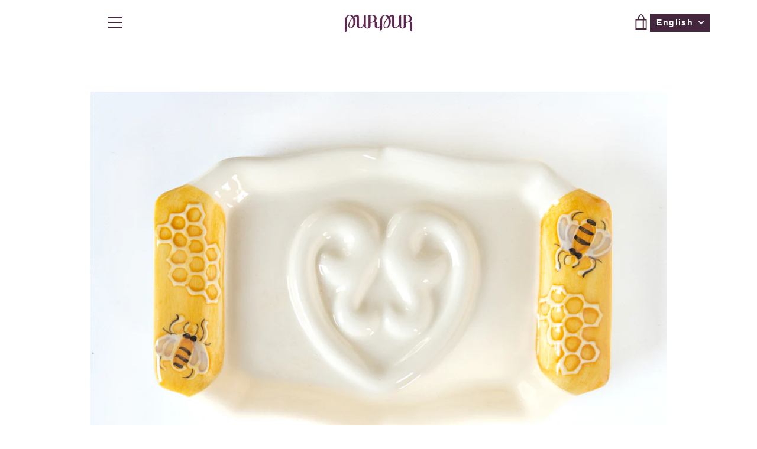

--- FILE ---
content_type: text/javascript
request_url: https://purpurpannonia.com/cdn/shop/t/12/assets/custom.js?v=101612360477050417211605690688
body_size: -808
content:
//# sourceMappingURL=/cdn/shop/t/12/assets/custom.js.map?v=101612360477050417211605690688
